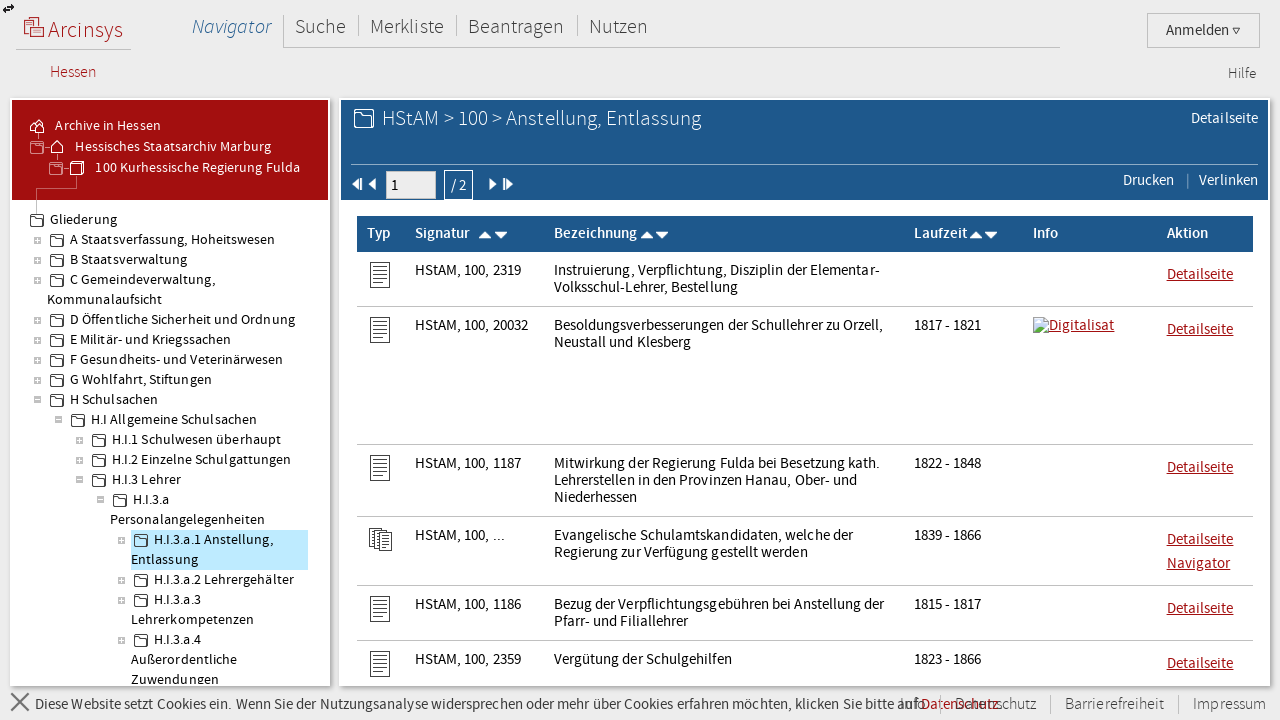

--- FILE ---
content_type: text/html;charset=UTF-8
request_url: https://arcinsys.hessen.de/arcinsys/list.action?nodeid=g94274&page=1
body_size: 10165
content:
<!DOCTYPE HTML>





<html class="no-js" lang="de">

<head>

    <meta http-equiv="Content-Type" content="text/html; charset=utf-8"/>

    




<script type="text/javascript" src="/arcinsys/static/js/base/jquery-3.6.0.min.js">
</script>
<script type="text/javascript" src="/arcinsys/static/js/base/jquery-ui.min.js?s2j=5.0.2">
</script>
<script type="text/javascript" src="/arcinsys/static/i18n/datepicker-de.min.js?s2j=5.0.2">
</script>
<script type="text/javascript" src="/arcinsys/static/js/plugins/jquery.form.min.js?s2j=5.0.2">
</script>
<script type="text/javascript" src="/arcinsys/static/js/plugins/jquery.subscribe.min.js?s2j=5.0.2">
</script>

<script type="text/javascript" src="/arcinsys/static/js/struts2/jquery.struts2.min.js?s2j=5.0.2">
</script>

<script type="text/javascript">
    $(function () {
        jQuery.struts2_jquery.version = "5.0.2";
        jQuery.struts2_jquery.loadAtOnce = true;
        jQuery.scriptPath = "/arcinsys/static/";
        jQuery.struts2_jquery.local = "de";
        jQuery.struts2_jquery.gridLocal = "de";
        jQuery.struts2_jquery.timeLocal = "de";
        jQuery.struts2_jquery.datatablesLocal = "de";
        jQuery.ajaxSettings.traditional = true;

        jQuery.ajaxSetup({
            cache: false
        });

        jQuery.struts2_jquery.require("js/struts2/jquery.ui.struts2.min.js?s2j=5.0.2");

    });
</script>

            <link
                    id="jquery_theme_link"
                    rel="stylesheet"
                    href="/arcinsys/template/themes/bootstrap/jquery-ui.css?s2j=5.0.2"
                    type="text/css"
                    />


    <title>Arcinsys</title>

    
    
        <link rel="stylesheet"
              href="/arcinsys/styles/style.min.css?v=2024.2.1"
              type="text/css"/>
        <link rel="stylesheet"
              href="/arcinsys/styles/print.css?v=2024.2.1"
              type="text/css" media="print"/>
        <script src="/arcinsys/jscript/script.min.js?v=2024.2.1"
                type="text/javascript"></script>
    

    <script type="text/javascript">
        $(function () {
            ArcinsysConfig.init({
                contextPath: '/arcinsys/',
                ajaxAnzAntragNichtGenehmigt: '/arcinsys/system/ajaxAnzAntragNichtGenehmigt.action',
                ajaxAnzBestellungNoDruckdatum: '/arcinsys/system/ajaxAnzBestellungNoDruckdatum.action'
            });
        });
        $.ui.dialog.prototype.options.closeText = '';
        $(function () { 
            initBadges();
        });
    </script>

    <style>
        html.js #noscript {
            display: none;
        }

        .no-displaytable .oldbrowserwarning {
            display: block;
        }

        .displaytable .oldbrowserwarning {
            display: none;
        }
    </style>

    <script type="text/javascript" src="/arcinsys/jscript/modernizr-custom.js"></script>

    
	 



<link href="/arcinsys/images/arcinsys.png" rel="apple-touch-icon"/>
<link href="/arcinsys/images/favicon.ico?v2" rel="shortcut icon" type="image/x-icon"/>
<link rel="apple-touch-icon" sizes="180x180" href="/arcinsys/images/favicons/apple-touch-icon.png">
<link rel="icon" type="image/png" sizes="32x32" href="/arcinsys/images/favicons/favicon-32x32.png">
<link rel="icon" type="image/png" sizes="16x16" href="/arcinsys/images/favicons/favicon-16x16.png">
<link rel="manifest" href="/arcinsys/images/favicons/site.webmanifest">
<link rel="mask-icon" href="/arcinsys/images/favicons/safari-pinned-tab.svg">
<meta name="apple-mobile-web-app-title" content="Arcinsys">
<meta name="application-name" content="Arcinsys">
<meta name="msapplication-TileColor" content="#fcfcfc">
<meta name="theme-color" content="#ffffff">
<meta name="msapplication-config" content="browserconfig.xml"/>


	<link title="Arcinsys" type="application/opensearchdescription+xml" rel="search" href="/arcinsys/opensearch">
    
    

</head>

<body>

    <div id="indicator">
        <div id="navloadergif" style="z-index: 21; width: 200px; height: 20px; margin: auto; position: absolute; top: 0; right: 0; bottom: 0; left: 0; background: none;">
            <img src="/arcinsys/images/ajax-loader.gif" title="loading" alt="loading"/>
        </div>
    </div>

    

    <div id="hiddenDiv">

        





<div id="menu-panel" class="menu-panel header">

    





<h4 class="logo ">

    
        
    

    <a id="start" href="/arcinsys/extendnavigator.action?id=-1"><span class="logo-w1"><img src="/arcinsys/images/logo.png"/>&nbsp;Arcinsys</span>
        <span class="logo-line"></span>
        <span class="logo-w2" style="white-space: nowrap">
            
            
                <span class="logo-w22">Hessen</span>
            
        </span></a>

</h4>


    
    
    
    
        











    


    


    


    
    



<div id="top_right_menu" class="user-menu">
    <div style="float: left;width:40px; padding-right:10px">
    </div>

<div style="float: right;">

    <a href="#" class="user-menu-trigger">
        Anmelden
        <span class="icon-arrow"></span>
    </a>

    <div class="panel">
        <div class="inner">
            <div class="user-actions">
                <p>
                    <a id="registration" href="registration">Registrieren</a>
                </p>
                <p>
                    <a id="passwordForgot" href="passwordForgot">Passwort vergessen</a>
                </p>
                <p>
                    <a id="login" href="login">Anmelden</a>
                </p>
            </div>
        </div>
    </div>
</div>
</div>

<div id="top_left_menu" class="nav-container">
    <ul class="nav-main cf">
        <li>
            <a id="navigator" href="/arcinsys/start.action">Navigator</a>
            <div class="panel nothover">
                <ul class="nav-sub cf">
                    <li class="hidden"><a id="detail" href="/arcinsys/list.action"></a></li>
                    <li class="hidden"><a id="startMenu" href="/arcinsys/list.action"></a></li>
                </ul>
            </div>
        </li>
        <li>
            <a id="suche" href="/arcinsys/einfachesuche.action">Suche</a>
            <div class="panel">
                <ul class="nav-sub cf">
                    <li>
                        <a id="einfachesuche" href="/arcinsys/einfachesuche.action">Einfache Suche</a>
                    </li>
                     <li>
                        <a id="signatursuche" href="/arcinsys/signatursuche.action">Signatur-Suche</a>
                    </li>
                    <li>
                        <a id="expertsuche" href="/arcinsys/expertsuchenStart.action?navigatorid=0">Erweiterte Suche</a>
                    </li>
                    <li class="hidden">
                        <a id="sucheresult" href="/arcinsys/list.action"></a>
                    </li>
                    <li class="hidden">
                        <a id="einfachsuchen" href="/arcinsys/list.action"></a>
                    </li>
                </ul>
            </div>
        </li>
        <li>
            <a id="bestellen" href="/arcinsys/nutzer/merkzettel.action">Merkliste</a>
        </li>
        <li>
            <a id="antrag" href="/arcinsys/nutzer/meineNutzungsAntraege.action">Beantragen</a>
        </li>
        <li>
            <a id="lesesaal" href="/arcinsys/nutzer/meineBestellungen.action">Nutzen</a>
        </li>
    </ul>
</div>
<div class="nav-meta-container">
    <ul class="nav-meta">
        <li><a id="helpwizard" href="/arcinsys/helpwizard.action">Hilfe</a></li>
    </ul>
</div>

<script type="text/javascript">
		$.subscribe('dialogclosetopic', function(event, data) {
               var el = document.getElementById("loginError");
               if (el) {
            	   $(el).remove();
               }
    	});
	</script>


    

</div>


        <a href="javascript:toggleVisibility()" class="ui-corner-all ui-icon ui-icon-transferthick-e-w dialogButtonClass1"></a>

        






    <div id="navigation-panel" class="navigation-panel navigation-panel-open">
    






	


	


        
        


        
        


    


<div class="navigation-panel-header">
	<div id="contextpath" style="display:none">/arcinsys/</div>
	<ul class="breadcrumb-tree">
		<li>
			<a href="/arcinsys/extendnavigator.action?id=-1&amp;bezeichnung="><ins class="jstree-icon-custom"></ins>
				Archive in Hessen</a>
		</li>
		
			<li>
				<a href="/arcinsys/extendnavigator.action?id=-2&amp;bezeichnung=" class="jstree-top-custom"><ins class="jstree-icon-custom-archiv"></ins>
					Hessisches Staatsarchiv Marburg</a>
			</li>
		
		
			<li>
				<a href="/arcinsys/detailAction.action?detailid=b769" title="Detailseite" class="jstree-top-custom"><ins class="jstree-icon-custom-bestand"></ins>
					100 Kurhessische Regierung Fulda</a>
			</li>
		
	</ul>
</div>
<div id="selected_node" style="display:none">g94274</div>
<script type="text/javascript">
jQuery(document).ready(function () {
	jQuery.struts2_jquery.require("js/struts2/jquery.tree.struts2"+jQuery.struts2_jquery.minSuffix+".js");
 });
</script>
<div id="navigation">
	<ul>
	</ul>
</div>
<script type="text/javascript">
jQuery(document).ready(function () {
	var options_navigation = {};
	options_navigation.url = "/arcinsys/navigatorjson.action?suggestedgid=g94274";
	options_navigation.nodeHref = "/arcinsys/ajaxlist.action?page=1";
	options_navigation.nodeHrefParamName = "nodeid";

	options_navigation.jqueryaction = "tree";
	options_navigation.id = "navigation";

	jQuery.struts2_jquery_tree.bind(jQuery('#navigation'),options_navigation);
 });
</script>

<script type="text/javascript">
var runOnceNavLoadComplete = false;
$(document).ready(function() {
	$.jstree.defaults.core.themes.url = false;
	$.jstree.defaults.core.themes.name = "custom";
	$('#navigation').addClass("jstree-custom").removeClass("jstree-default");
    
    var navigatorAjaxUrl = '/arcinsys/ajaxlist.action?page=1&nodeid=';
    $('#navigation').on('select_node.jstree', function(evt, data) { 
    	showIndicateDiv();
    	closePopover();
    	destroyDialogs();
    	 
    	var id = data.node.a_attr["data-aid"]; 
    	$('#data-panel').load(navigatorAjaxUrl + id, function() {
    		hideIndicatorDiv();
            refreshTableToogleOnClick();
    	});
    	
    	
    	if (data.instance.get_parent(data.node) !== '#') {
    		   data.instance.toggle_node(data.node);
    	}
    });    
    
    
    $('#navigation').on('ready.jstree', function(evt, data) {
        var selectedNode = $('#selected_node').text();
        if(selectedNode.length > 0 && !runOnceNavLoadComplete) {
            var node = $('#' + selectedNode + ' > a:first');
            node.addClass('jstree-clicked');
            runOnceNavLoadComplete = true;
        }	
    });


});
</script>

    </div>





        






    <div id="data-panel" class="data-panel data-panel-normal">
        




<input type="hidden" name="pageName" value="startMenu" id="pageName"/>


    
    
    


    
    
    


    
    
    


    
    
    


    
    
    


    
    
    


    
        
        
        
        
        
    




    
    
    



    
        
        
        
        
    



    
    
    
    
    


    


<div class="data-panel-header">
    <div class="content-header-first-row">
        <div class="page-tools">
            <ul class="cf">
                
                
                
                
                
                <li>
                    
                        
                    
                    <a href="/arcinsys/detailAction.action?detailid=g94274" title="Detailseite Gliederungseintrag">Detailseite</a>
                </li>
            </ul>
        </div>
        <div class="content-title">
            <h1>
                
                
                    <span class="icon-26-light-gliederung"></span>
                
                HStAM &gt; 100 &gt; Anstellung, Entlassung<br />
            </h1>
        </div>
    </div>
    <div class="content-header-second-row">
        <div class="content-header-navigation">
            <form id="headerPagingForm" name="headerPagingForm" action="/arcinsys/ajaxlistpagingselect.action" method="get">
            
                
                    
                    
                    
                
                <span id="pId1" data-href="/arcinsys/ajaxlistpaging.action?page=1&amp;nodeid=g94274&amp;sorting=41" class="pagingLinks">
                    
                        <img src="/arcinsys/images/aktion_first_w.png" width="12px" height="12px" />
                    
                    
                    
                    
                </span>

                
            
                
                    
                    
                    
                
                <span id="pId2" data-href="/arcinsys/ajaxlistpaging.action?page=1&amp;nodeid=g94274&amp;sorting=41" class="pagingLinks">
                    
                    
                        <img src="/arcinsys/images/aktion_prev_w.png" width="12px" height="12px" />
                    
                    
                    
                </span>

                
                    <span class="formfieldset">
                        <input type="hidden" name="nodeid" value="g94274" id="headerPagingForm_nodeid"/>
                        <input type="hidden" name="sorting" value="41" id="headerPagingForm_sorting"/>
                        <input type="text" name="page" size="6" maxlength="6" value="1" id="headerPagingForm_page" style="width: 50px;"/>
                        <button id="formSubmitButton2" title="Seite 1 von 2">
                        / 2
                        </button>
                    </span>
                
            
                
                    
                    
                    
                
                <span id="pId3" data-href="/arcinsys/ajaxlistpaging.action?page=2&amp;nodeid=g94274&amp;sorting=41" class="pagingLinks">
                    
                    
                    
                        <img src="/arcinsys/images/aktion_next_w.png" width="12px" height="12px" />
                    
                    
                </span>

                
            
                
                    
                    
                    
                
                <span id="pId4" data-href="/arcinsys/ajaxlistpaging.action?page=2&amp;nodeid=g94274&amp;sorting=41" class="pagingLinks">
                    
                    
                    
                    
                        <img src="/arcinsys/images/aktion_last_w.png" width="12px" height="12px" />
                    
                </span>

                
            
            </form>



        </div>
        <div class="content-tools">
            <ul class="cf">
                <li>
                    <a href="javascript:window.print()"><span class="ui-button-text"> Drucken
                        </span></a>
                </li>
                <li>
                    <a id="anchor_387488989">
                        <span class="ui-button-text"> Verlinken
                     </span>
                 <div style="display:none">
                 <div id="verlinkenDialog"
>

                     <fieldset class="formfieldset">
                         <div class="grid-row">
                             <div class="grid-col c3-3">
                                 <p class="field-text">
                                     <input type="text" value="https://arcinsys.hessen.de/arcinsys/llist?nodeid=g94274&page=1&reload=true&sorting=41" id="verlinkenInput" size="48"
                                         onclick="this.select();" readonly="readonly">
                                 </p>
                                 <button class="formbutton clipboard" data-clipboard-target="#verlinkenInput" title="Kopiert den Link in die Zwischenablage">
                                     <span id="copytext" data-text-default="Link kopieren" data-text-copied="Link kopiert!">Link kopieren</span>&nbsp;
                                     <img src="/arcinsys/images/Submit_20_gruen.png" alt="Link kopiert!" class="clipboard_img" style="display: none; margin-bottom: -5px;"/>
                                 </button>
                             </div>
                         </div>
                     </fieldset>
                 </div>
<script type="text/javascript">
jQuery(document).ready(function () {
	var options_verlinkenDialog = {};
	options_verlinkenDialog.width = 400;
	options_verlinkenDialog.minWidth = 400;
	options_verlinkenDialog.title = "Mit dieser Seite verlinken";
	options_verlinkenDialog.buttons = [{ 'text': 'Schließen', 'click': function() { $('#verlinkenDialog').dialog('close'); resetCopyButton(); }, 'class': 'linkToButtonGrey' }];
	options_verlinkenDialog.autoOpen = false;
	options_verlinkenDialog.modal = true;
	options_verlinkenDialog.jqueryaction = "dialog";
	options_verlinkenDialog.id = "verlinkenDialog";
	options_verlinkenDialog.href = "#";

jQuery.struts2_jquery_ui.bind(jQuery('#verlinkenDialog'),options_verlinkenDialog);

 });
</script>

                 </div>
                </a>
<script type="text/javascript">
jQuery(document).ready(function () {
	var options_anchor_387488989 = {};
	options_anchor_387488989.opendialog = "verlinkenDialog";
	options_anchor_387488989.jqueryaction = "anchor";
	options_anchor_387488989.id = "anchor_387488989";
	options_anchor_387488989.href = "#";

jQuery.struts2_jquery.bind(jQuery('#anchor_387488989'),options_anchor_387488989);

 });
</script>

                </li>
                
                
                
                
                
                
                
                
                
            </ul>
        </div>
    </div>
</div>

<div class="data-panel-table-header" style="display:none;">
    <table class="listTable" id="fixedThead">

    </table>
</div>

<div class="data-panel-content">
    <div></div>

    <table class="listTable" id="tableScrollThead">
        <thead class="listThead">
            <tr>
                
                <th class="head-cell cell-type">Typ</th>
                <th class="head-cell cell-signature cell-signature-more">Signatur&nbsp;&nbsp;
                    <span data-href="/arcinsys/ajaxsortList.action?sorting=11&amp;nodeid=g94274&amp;page=1" class="sortLinks">
                        
                        
                            <img src="/arcinsys/images/aktion_sort-auf_white_16x16.png" />
                        
                    </span>
                    <span data-href="/arcinsys/ajaxsortList.action?sorting=10&amp;nodeid=g94274&amp;page=1" class="sortLinks">
                        
                        
                            <img src="/arcinsys/images/aktion_sort-ab_white_16x16.png" />
                        
                    </span></th>
                <th class="head-cell cell-label cell-label-more">Bezeichnung
                    <span data-href="/arcinsys/ajaxsortList.action?sorting=21&amp;nodeid=g94274&amp;page=1" class="sortLinks">
                        
                        
                            <img src="/arcinsys/images/aktion_sort-auf_white_16x16.png" />
                        
                    </span>
                    <span data-href="/arcinsys/ajaxsortList.action?sorting=20&amp;nodeid=g94274&amp;page=1" class="sortLinks">
                        
                        
                            <img src="/arcinsys/images/aktion_sort-ab_white_16x16.png" />
                        
                    </span>
                </th>
                <th class="head-cell cell-term">Laufzeit
                    <span data-href="/arcinsys/ajaxsortList.action?sorting=31&amp;nodeid=g94274&amp;page=1" class="sortLinks">
                        
                        
                            <img src="/arcinsys/images/aktion_sort-auf_white_16x16.png" />
                        
                    </span>
                    <span data-href="/arcinsys/ajaxsortList.action?sorting=30&amp;nodeid=g94274&amp;page=1" class="sortLinks">
                        
                        
                            <img src="/arcinsys/images/aktion_sort-ab_white_16x16.png" />
                        
                    </span>
                </th>

                <th class="head-cell cell-info">Info</th>
                
                <th class="head-cell cell-actions">Aktion</th>
            </tr>
        </thead>

        




<tbody>






    <tr>
        
         
                
            
        <td class="cell cell-type">
            <img src="/arcinsys/images/icons/26x26/i_dark_verzeichnung.png" alt="Sachakte"	title="Sachakte" />
        </td>
        <td class="cell cell-signature">
            HStAM, 100, 2319
        </td>
        <td class="cell cell-label">
            Instruierung, Verpflichtung, Disziplin der Elementar-Volksschul-Lehrer, Bestellung
        </td>
        <td class="cell cell-term">
            
        </td>
        <td class="cell cell-info">
           
            <img src="/arcinsys/images/spacer.png"  alt="" title="" />
            <img src="/arcinsys/images/spacer.png"    alt="" title="" />
            <img src="/arcinsys/images/spacer.png"      alt="" title="" />
            <img src="/arcinsys/images/spacer.png"    alt="" title="" />
        </td>
        
        <td class="cell cell-actions" style="white-space: nowrap;">
           
            
                
            
            
                
                
            
            <a href="/arcinsys/detailAction.action?detailid=v3783705" target="_blank">
                Detailseite
            </a>
            
            
                 
                
                   
              
                 
                
                
                
                    
                    
                
                  <a id="maktiv_0" href="javascript:void(0)" onclick="setEventId(0)">
		          
	             </a>
<script type="text/javascript">
jQuery(document).ready(function () {
	var options_maktiv_0 = {};
	options_maktiv_0.jqueryaction = "anchor";
	options_maktiv_0.id = "maktiv_0";
	options_maktiv_0.onsuc = "handleJsonResultMerken";
	options_maktiv_0.targets = "linkmerken_0";
	options_maktiv_0.href = "/arcinsys/ajaxMerkenNew.action";
	options_maktiv_0.hrefparameter = "id=v3783705&_csrf=bbf9bcf3-b005-45cd-a2b3-b6a82887be8b";
	options_maktiv_0.datatype = "json";
	options_maktiv_0.requesttype = "POST";

jQuery.struts2_jquery.bind(jQuery('#maktiv_0'),options_maktiv_0);

 });
</script>

            
        </td>
    </tr>
    <tr id="hv3783705" class="row-preview">
        <td colspan="8">
            <div class="row-preview-content">
                verz3783705<br><span class="dhelperClass"><b style="color:#OOOOOO">Signatur: </b>HStAM, 100, 2319</span><br><span class="dhelperClass1"><b style="color:#OOOOOO">Beschreibungsmodell:</b> Sachakte</span><br><span class="dhelperClass"><b style="color:#777777">Titel: </b> Instruierung, Verpflichtung, Disziplin der Elementar-Volksschul-Lehrer,...</span><br><span class="dhelperClass"><b style="color:#777777">Laufzeit: </b> (1812)18221867</span><br><span class="dhelperClass"><b style="color:#777777">Darin auch: </b> Intelligenzblatt, Großherzogtum Frankfurt</span><br>
                
                    
                
                <a href="/arcinsys/detailAction.action?detailid=v3783705" TARGET="_blank"> <br> Detailseite </a>
            </div>
        </td>
    </tr>
      <tr>
         <td colspan="8">  <span id='errorID_0' onclick='cleanMsg("errorID_0")' ></span> </td>
      </tr>
     <tr>
         <td colspan="8">  <span id='merkenerrorID_0' onclick='cleanMsg("merkenerrorID_0")' ></span> </td>
      </tr>

    <tr>
        
         
                
            
        <td class="cell cell-type">
            <img src="/arcinsys/images/icons/26x26/i_dark_verzeichnung.png" alt="Sachakte"	title="Sachakte" />
        </td>
        <td class="cell cell-signature">
            HStAM, 100, 20032
        </td>
        <td class="cell cell-label">
            Besoldungsverbesserungen der Schullehrer zu Orzell, Neustall und Klesberg
        </td>
        <td class="cell cell-term">
            1817 - 1821
        </td>
        <td class="cell cell-info">
           
                                <div class="square-dig-preview"><a href="/arcinsys/detailAction.action?detailid=v2054640" target="_blank">
                                   <img src="https://digitalisate-he.arcinsys.de/hstam/100/20032/thumbs/preview.jpg"  class="square-dig-preview" alt="Digitalisat" title="Digitalisat von HStAM, 100, 20032" />
                                <br>
                                </a></div>
             
            <img src="/arcinsys/images/spacer.png"  alt="" title="" />
            <img src="/arcinsys/images/spacer.png"    alt="" title="" />
            <img src="/arcinsys/images/spacer.png"      alt="" title="" />
            <img src="/arcinsys/images/spacer.png"    alt="" title="" />
        </td>
        
        <td class="cell cell-actions" style="white-space: nowrap;">
           
            
                
            
            
                
                
            
            <a href="/arcinsys/detailAction.action?detailid=v2054640" target="_blank">
                Detailseite
            </a>
            
            
                 
                
                   
              
                 
                
                
                
                    
                    
                
                  <a id="maktiv_1" href="javascript:void(0)" onclick="setEventId(1)">
		          
	             </a>
<script type="text/javascript">
jQuery(document).ready(function () {
	var options_maktiv_1 = {};
	options_maktiv_1.jqueryaction = "anchor";
	options_maktiv_1.id = "maktiv_1";
	options_maktiv_1.onsuc = "handleJsonResultMerken";
	options_maktiv_1.targets = "linkmerken_1";
	options_maktiv_1.href = "/arcinsys/ajaxMerkenNew.action";
	options_maktiv_1.hrefparameter = "id=v2054640&_csrf=bbf9bcf3-b005-45cd-a2b3-b6a82887be8b";
	options_maktiv_1.datatype = "json";
	options_maktiv_1.requesttype = "POST";

jQuery.struts2_jquery.bind(jQuery('#maktiv_1'),options_maktiv_1);

 });
</script>

            
        </td>
    </tr>
    <tr id="hv2054640" class="row-preview">
        <td colspan="8">
            <div class="row-preview-content">
                verz2054640<br><span class="dhelperClass"><b style="color:#OOOOOO">Signatur: </b>HStAM, 100, 20032</span><br><span class="dhelperClass1"><b style="color:#OOOOOO">Beschreibungsmodell:</b> Sachakte</span><br><span class="dhelperClass"><b style="color:#777777">Titel: </b> Besoldungsverbesserungen der Schullehrer zu Orzell, Neustall und Klesberg</span><br><span class="dhelperClass"><b style="color:#777777">Laufzeit: </b> (1816)1817-1821</span><br>
                
                    
                
                <a href="/arcinsys/detailAction.action?detailid=v2054640" TARGET="_blank"> <br> Detailseite </a>
            </div>
        </td>
    </tr>
      <tr>
         <td colspan="8">  <span id='errorID_1' onclick='cleanMsg("errorID_1")' ></span> </td>
      </tr>
     <tr>
         <td colspan="8">  <span id='merkenerrorID_1' onclick='cleanMsg("merkenerrorID_1")' ></span> </td>
      </tr>

    <tr>
        
         
                
            
        <td class="cell cell-type">
            <img src="/arcinsys/images/icons/26x26/i_dark_verzeichnung.png" alt="Sachakte"	title="Sachakte" />
        </td>
        <td class="cell cell-signature">
            HStAM, 100, 1187
        </td>
        <td class="cell cell-label">
            Mitwirkung der Regierung Fulda bei Besetzung kath. Lehrerstellen in den Provinzen Hanau, Ober- und Niederhessen
        </td>
        <td class="cell cell-term">
            1822 - 1848
        </td>
        <td class="cell cell-info">
           
            <img src="/arcinsys/images/spacer.png"  alt="" title="" />
            <img src="/arcinsys/images/spacer.png"    alt="" title="" />
            <img src="/arcinsys/images/spacer.png"      alt="" title="" />
            <img src="/arcinsys/images/spacer.png"    alt="" title="" />
        </td>
        
        <td class="cell cell-actions" style="white-space: nowrap;">
           
            
                
            
            
                
                
            
            <a href="/arcinsys/detailAction.action?detailid=v4935780" target="_blank">
                Detailseite
            </a>
            
            
                 
                
                   
              
                 
                
                
                
                    
                    
                
                  <a id="maktiv_2" href="javascript:void(0)" onclick="setEventId(2)">
		          
	             </a>
<script type="text/javascript">
jQuery(document).ready(function () {
	var options_maktiv_2 = {};
	options_maktiv_2.jqueryaction = "anchor";
	options_maktiv_2.id = "maktiv_2";
	options_maktiv_2.onsuc = "handleJsonResultMerken";
	options_maktiv_2.targets = "linkmerken_2";
	options_maktiv_2.href = "/arcinsys/ajaxMerkenNew.action";
	options_maktiv_2.hrefparameter = "id=v4935780&_csrf=bbf9bcf3-b005-45cd-a2b3-b6a82887be8b";
	options_maktiv_2.datatype = "json";
	options_maktiv_2.requesttype = "POST";

jQuery.struts2_jquery.bind(jQuery('#maktiv_2'),options_maktiv_2);

 });
</script>

            
        </td>
    </tr>
    <tr id="hv4935780" class="row-preview">
        <td colspan="8">
            <div class="row-preview-content">
                verz4935780<br><span class="dhelperClass"><b style="color:#OOOOOO">Signatur: </b>HStAM, 100, 1187</span><br><span class="dhelperClass1"><b style="color:#OOOOOO">Beschreibungsmodell:</b> Sachakte</span><br><span class="dhelperClass"><b style="color:#777777">Titel: </b> Mitwirkung der Regierung Fulda bei Besetzung kath. Lehrerstellen in den...</span><br><span class="dhelperClass"><b style="color:#777777">Laufzeit: </b> 1822-1848</span><br>
                
                    
                
                <a href="/arcinsys/detailAction.action?detailid=v4935780" TARGET="_blank"> <br> Detailseite </a>
            </div>
        </td>
    </tr>
      <tr>
         <td colspan="8">  <span id='errorID_2' onclick='cleanMsg("errorID_2")' ></span> </td>
      </tr>
     <tr>
         <td colspan="8">  <span id='merkenerrorID_2' onclick='cleanMsg("merkenerrorID_2")' ></span> </td>
      </tr>

    <tr>
        
         
                
            
        <td class="cell cell-type">
            <img src="/arcinsys/images/icons/26x26/i_dark_serie.png" alt="St&uuml;ck-Serie"	title="St&uuml;ck-Serie" />
        </td>
        <td class="cell cell-signature">
            HStAM, 100, ...
        </td>
        <td class="cell cell-label">
            Evangelische Schulamtskandidaten, welche der Regierung zur Verf&uuml;gung gestellt werden
        </td>
        <td class="cell cell-term">
            1839 - 1866
        </td>
        <td class="cell cell-info">
           
            <img src="/arcinsys/images/spacer.png"  alt="" title="" />
            <img src="/arcinsys/images/spacer.png"    alt="" title="" />
            <img src="/arcinsys/images/spacer.png"      alt="" title="" />
            <img src="/arcinsys/images/spacer.png"    alt="" title="" />
        </td>
        
        <td class="cell cell-actions" style="white-space: nowrap;">
           
            
                
            
            
                
                
            
            <a href="/arcinsys/detailAction.action?detailid=s105864" target="_blank">
                Detailseite
            </a>
            
                
                    <a id="serie_navigator_s105864" href="javascript:void(0)" title="/arcinsys/ajaxlist.action?page=1&amp;nodeid=s105864" onclick="$('#verlinkenDialog').dialog('destroy').remove();">
                        Navigator
                    </a>
<script type="text/javascript">
jQuery(document).ready(function () {
	var options_serie_navigator_s105864 = {};
	options_serie_navigator_s105864.jqueryaction = "anchor";
	options_serie_navigator_s105864.id = "serie_navigator_s105864";
	options_serie_navigator_s105864.oncom = "serie-navigator-topic";
	options_serie_navigator_s105864.targets = "data-panel";
	options_serie_navigator_s105864.href = "/arcinsys/ajaxlist.action";
	options_serie_navigator_s105864.hrefparameter = "page=1&nodeid=s105864";
	options_serie_navigator_s105864.requesttype = "GET";

jQuery.struts2_jquery.bind(jQuery('#serie_navigator_s105864'),options_serie_navigator_s105864);

 });
</script>

                
                
            
            
        </td>
    </tr>
    <tr id="hs105864" class="row-preview">
        <td colspan="8">
            <div class="row-preview-content">
                serie105864<br><span class="dhelperClass"><b style="color:#OOOOOO">Signatur: </b>HStAM, 100, ...</span><br><span class="dhelperClass1"><b style="color:#OOOOOO">Beschreibungsmodell:</b> Stück-Serie</span><br><span class="dhelperClass"><b style="color:#777777">Titel: </b> Evangelische Schulamtskandidaten, welche der Regierung zur Verfügung...</span><br><span class="dhelperClass"><b style="color:#777777">Laufzeit: </b> 1839-1866</span><br>
                
                    
                
                <a href="/arcinsys/detailAction.action?detailid=s105864" TARGET="_blank"> <br> Detailseite </a>
            </div>
        </td>
    </tr>
      <tr>
         <td colspan="8">  <span id='errorID_3' onclick='cleanMsg("errorID_3")' ></span> </td>
      </tr>
     <tr>
         <td colspan="8">  <span id='merkenerrorID_3' onclick='cleanMsg("merkenerrorID_3")' ></span> </td>
      </tr>

    <tr>
        
         
                
            
        <td class="cell cell-type">
            <img src="/arcinsys/images/icons/26x26/i_dark_verzeichnung.png" alt="Sachakte"	title="Sachakte" />
        </td>
        <td class="cell cell-signature">
            HStAM, 100, 1186
        </td>
        <td class="cell cell-label">
            Bezug der Verpflichtungsgeb&uuml;hren bei Anstellung der Pfarr- und Filiallehrer
        </td>
        <td class="cell cell-term">
            1815 - 1817
        </td>
        <td class="cell cell-info">
           
            <img src="/arcinsys/images/spacer.png"  alt="" title="" />
            <img src="/arcinsys/images/spacer.png"    alt="" title="" />
            <img src="/arcinsys/images/spacer.png"      alt="" title="" />
            <img src="/arcinsys/images/spacer.png"    alt="" title="" />
        </td>
        
        <td class="cell cell-actions" style="white-space: nowrap;">
           
            
                
            
            
                
                
            
            <a href="/arcinsys/detailAction.action?detailid=v1842938" target="_blank">
                Detailseite
            </a>
            
            
                 
                
                   
              
                 
                
                
                
                    
                    
                
                  <a id="maktiv_4" href="javascript:void(0)" onclick="setEventId(4)">
		          
	             </a>
<script type="text/javascript">
jQuery(document).ready(function () {
	var options_maktiv_4 = {};
	options_maktiv_4.jqueryaction = "anchor";
	options_maktiv_4.id = "maktiv_4";
	options_maktiv_4.onsuc = "handleJsonResultMerken";
	options_maktiv_4.targets = "linkmerken_4";
	options_maktiv_4.href = "/arcinsys/ajaxMerkenNew.action";
	options_maktiv_4.hrefparameter = "id=v1842938&_csrf=bbf9bcf3-b005-45cd-a2b3-b6a82887be8b";
	options_maktiv_4.datatype = "json";
	options_maktiv_4.requesttype = "POST";

jQuery.struts2_jquery.bind(jQuery('#maktiv_4'),options_maktiv_4);

 });
</script>

            
        </td>
    </tr>
    <tr id="hv1842938" class="row-preview">
        <td colspan="8">
            <div class="row-preview-content">
                verz1842938<br><span class="dhelperClass"><b style="color:#OOOOOO">Signatur: </b>HStAM, 100, 1186</span><br><span class="dhelperClass1"><b style="color:#OOOOOO">Beschreibungsmodell:</b> Sachakte</span><br><span class="dhelperClass"><b style="color:#777777">Titel: </b> Bezug der Verpflichtungsgebühren bei Anstellung der Pfarr- und Filiallehrer</span><br><span class="dhelperClass"><b style="color:#777777">Laufzeit: </b> 1815-1817</span><br>
                
                    
                
                <a href="/arcinsys/detailAction.action?detailid=v1842938" TARGET="_blank"> <br> Detailseite </a>
            </div>
        </td>
    </tr>
      <tr>
         <td colspan="8">  <span id='errorID_4' onclick='cleanMsg("errorID_4")' ></span> </td>
      </tr>
     <tr>
         <td colspan="8">  <span id='merkenerrorID_4' onclick='cleanMsg("merkenerrorID_4")' ></span> </td>
      </tr>

    <tr>
        
         
                
            
        <td class="cell cell-type">
            <img src="/arcinsys/images/icons/26x26/i_dark_verzeichnung.png" alt="Sachakte"	title="Sachakte" />
        </td>
        <td class="cell cell-signature">
            HStAM, 100, 2359
        </td>
        <td class="cell cell-label">
            Verg&uuml;tung der Schulgehilfen
        </td>
        <td class="cell cell-term">
            1823 - 1866
        </td>
        <td class="cell cell-info">
           
            <img src="/arcinsys/images/spacer.png"  alt="" title="" />
            <img src="/arcinsys/images/spacer.png"    alt="" title="" />
            <img src="/arcinsys/images/spacer.png"      alt="" title="" />
            <img src="/arcinsys/images/spacer.png"    alt="" title="" />
        </td>
        
        <td class="cell cell-actions" style="white-space: nowrap;">
           
            
                
            
            
                
                
            
            <a href="/arcinsys/detailAction.action?detailid=v4205709" target="_blank">
                Detailseite
            </a>
            
            
                 
                
                   
              
                 
                
                
                
                    
                    
                
                  <a id="maktiv_5" href="javascript:void(0)" onclick="setEventId(5)">
		          
	             </a>
<script type="text/javascript">
jQuery(document).ready(function () {
	var options_maktiv_5 = {};
	options_maktiv_5.jqueryaction = "anchor";
	options_maktiv_5.id = "maktiv_5";
	options_maktiv_5.onsuc = "handleJsonResultMerken";
	options_maktiv_5.targets = "linkmerken_5";
	options_maktiv_5.href = "/arcinsys/ajaxMerkenNew.action";
	options_maktiv_5.hrefparameter = "id=v4205709&_csrf=bbf9bcf3-b005-45cd-a2b3-b6a82887be8b";
	options_maktiv_5.datatype = "json";
	options_maktiv_5.requesttype = "POST";

jQuery.struts2_jquery.bind(jQuery('#maktiv_5'),options_maktiv_5);

 });
</script>

            
        </td>
    </tr>
    <tr id="hv4205709" class="row-preview">
        <td colspan="8">
            <div class="row-preview-content">
                verz4205709<br><span class="dhelperClass"><b style="color:#OOOOOO">Signatur: </b>HStAM, 100, 2359</span><br><span class="dhelperClass1"><b style="color:#OOOOOO">Beschreibungsmodell:</b> Sachakte</span><br><span class="dhelperClass"><b style="color:#777777">Titel: </b> Vergütung der Schulgehilfen</span><br><span class="dhelperClass"><b style="color:#777777">Laufzeit: </b> 1823-1836,1852-1866</span><br>
                
                    
                
                <a href="/arcinsys/detailAction.action?detailid=v4205709" TARGET="_blank"> <br> Detailseite </a>
            </div>
        </td>
    </tr>
      <tr>
         <td colspan="8">  <span id='errorID_5' onclick='cleanMsg("errorID_5")' ></span> </td>
      </tr>
     <tr>
         <td colspan="8">  <span id='merkenerrorID_5' onclick='cleanMsg("merkenerrorID_5")' ></span> </td>
      </tr>

    <tr>
        
         
                
            
        <td class="cell cell-type">
            <img src="/arcinsys/images/icons/26x26/i_dark_verzeichnung.png" alt="Sachakte"	title="Sachakte" />
        </td>
        <td class="cell cell-signature">
            HStAM, 100, 1192
        </td>
        <td class="cell cell-label">
            Aufsicht &uuml;ber Amtsf&uuml;hrung der Schulgehilfen, Sicherstellung der den Schulgehilfen hinsichtlich der Zahlung der 40 Gulden aus der Landschulkasse zu...
        </td>
        <td class="cell cell-term">
            1836 - 1837
        </td>
        <td class="cell cell-info">
           
            <img src="/arcinsys/images/spacer.png"  alt="" title="" />
            <img src="/arcinsys/images/spacer.png"    alt="" title="" />
            <img src="/arcinsys/images/spacer.png"      alt="" title="" />
            <img src="/arcinsys/images/spacer.png"    alt="" title="" />
        </td>
        
        <td class="cell cell-actions" style="white-space: nowrap;">
           
            
                
            
            
                
                
            
            <a href="/arcinsys/detailAction.action?detailid=v1413711" target="_blank">
                Detailseite
            </a>
            
            
                 
                
                   
              
                 
                
                
                
                    
                    
                
                  <a id="maktiv_6" href="javascript:void(0)" onclick="setEventId(6)">
		          
	             </a>
<script type="text/javascript">
jQuery(document).ready(function () {
	var options_maktiv_6 = {};
	options_maktiv_6.jqueryaction = "anchor";
	options_maktiv_6.id = "maktiv_6";
	options_maktiv_6.onsuc = "handleJsonResultMerken";
	options_maktiv_6.targets = "linkmerken_6";
	options_maktiv_6.href = "/arcinsys/ajaxMerkenNew.action";
	options_maktiv_6.hrefparameter = "id=v1413711&_csrf=bbf9bcf3-b005-45cd-a2b3-b6a82887be8b";
	options_maktiv_6.datatype = "json";
	options_maktiv_6.requesttype = "POST";

jQuery.struts2_jquery.bind(jQuery('#maktiv_6'),options_maktiv_6);

 });
</script>

            
        </td>
    </tr>
    <tr id="hv1413711" class="row-preview">
        <td colspan="8">
            <div class="row-preview-content">
                verz1413711<br><span class="dhelperClass"><b style="color:#OOOOOO">Signatur: </b>HStAM, 100, 1192</span><br><span class="dhelperClass1"><b style="color:#OOOOOO">Beschreibungsmodell:</b> Sachakte</span><br><span class="dhelperClass"><b style="color:#777777">Titel: </b> Aufsicht über Amtsführung der Schulgehilfen, Sicherstellung der den...</span><br><span class="dhelperClass"><b style="color:#777777">Laufzeit: </b> 1836-1837</span><br>
                
                    
                
                <a href="/arcinsys/detailAction.action?detailid=v1413711" TARGET="_blank"> <br> Detailseite </a>
            </div>
        </td>
    </tr>
      <tr>
         <td colspan="8">  <span id='errorID_6' onclick='cleanMsg("errorID_6")' ></span> </td>
      </tr>
     <tr>
         <td colspan="8">  <span id='merkenerrorID_6' onclick='cleanMsg("merkenerrorID_6")' ></span> </td>
      </tr>

    <tr>
        
         
                
            
        <td class="cell cell-type">
            <img src="/arcinsys/images/icons/26x26/i_dark_verzeichnung.png" alt="Sachakte"	title="Sachakte" />
        </td>
        <td class="cell cell-signature">
            HStAM, 100, 2278
        </td>
        <td class="cell cell-label">
            Kandidaten der Schul&auml;mter
        </td>
        <td class="cell cell-term">
            1850 - 1851
        </td>
        <td class="cell cell-info">
           
            <img src="/arcinsys/images/spacer.png"  alt="" title="" />
            <img src="/arcinsys/images/spacer.png"    alt="" title="" />
            <img src="/arcinsys/images/spacer.png"      alt="" title="" />
            <img src="/arcinsys/images/spacer.png"    alt="" title="" />
        </td>
        
        <td class="cell cell-actions" style="white-space: nowrap;">
           
            
                
            
            
                
                
            
            <a href="/arcinsys/detailAction.action?detailid=v2054641" target="_blank">
                Detailseite
            </a>
            
            
                 
                
                   
              
                 
                
                
                
                    
                    
                
                  <a id="maktiv_7" href="javascript:void(0)" onclick="setEventId(7)">
		          
	             </a>
<script type="text/javascript">
jQuery(document).ready(function () {
	var options_maktiv_7 = {};
	options_maktiv_7.jqueryaction = "anchor";
	options_maktiv_7.id = "maktiv_7";
	options_maktiv_7.onsuc = "handleJsonResultMerken";
	options_maktiv_7.targets = "linkmerken_7";
	options_maktiv_7.href = "/arcinsys/ajaxMerkenNew.action";
	options_maktiv_7.hrefparameter = "id=v2054641&_csrf=bbf9bcf3-b005-45cd-a2b3-b6a82887be8b";
	options_maktiv_7.datatype = "json";
	options_maktiv_7.requesttype = "POST";

jQuery.struts2_jquery.bind(jQuery('#maktiv_7'),options_maktiv_7);

 });
</script>

            
        </td>
    </tr>
    <tr id="hv2054641" class="row-preview">
        <td colspan="8">
            <div class="row-preview-content">
                verz2054641<br><span class="dhelperClass"><b style="color:#OOOOOO">Signatur: </b>HStAM, 100, 2278</span><br><span class="dhelperClass1"><b style="color:#OOOOOO">Beschreibungsmodell:</b> Sachakte</span><br><span class="dhelperClass"><b style="color:#777777">Titel: </b> Kandidaten der Schulämter</span><br><span class="dhelperClass"><b style="color:#777777">Laufzeit: </b> 1850-1851</span><br>
                
                    
                
                <a href="/arcinsys/detailAction.action?detailid=v2054641" TARGET="_blank"> <br> Detailseite </a>
            </div>
        </td>
    </tr>
      <tr>
         <td colspan="8">  <span id='errorID_7' onclick='cleanMsg("errorID_7")' ></span> </td>
      </tr>
     <tr>
         <td colspan="8">  <span id='merkenerrorID_7' onclick='cleanMsg("merkenerrorID_7")' ></span> </td>
      </tr>

    <tr>
        
         
                
            
        <td class="cell cell-type">
            <img src="/arcinsys/images/icons/26x26/i_dark_verzeichnung.png" alt="Sachakte"	title="Sachakte" />
        </td>
        <td class="cell cell-signature">
            HStAM, 100, 2350
        </td>
        <td class="cell cell-label">
            Verzeichnis der katholischen Schulamtskandidaten
        </td>
        <td class="cell cell-term">
            1864 - 1867
        </td>
        <td class="cell cell-info">
           
            <img src="/arcinsys/images/spacer.png"  alt="" title="" />
            <img src="/arcinsys/images/spacer.png"    alt="" title="" />
            <img src="/arcinsys/images/spacer.png"      alt="" title="" />
            <img src="/arcinsys/images/spacer.png"    alt="" title="" />
        </td>
        
        <td class="cell cell-actions" style="white-space: nowrap;">
           
            
                
            
            
                
                
            
            <a href="/arcinsys/detailAction.action?detailid=v2729665" target="_blank">
                Detailseite
            </a>
            
            
                 
                
                   
              
                 
                
                
                
                    
                    
                
                  <a id="maktiv_8" href="javascript:void(0)" onclick="setEventId(8)">
		          
	             </a>
<script type="text/javascript">
jQuery(document).ready(function () {
	var options_maktiv_8 = {};
	options_maktiv_8.jqueryaction = "anchor";
	options_maktiv_8.id = "maktiv_8";
	options_maktiv_8.onsuc = "handleJsonResultMerken";
	options_maktiv_8.targets = "linkmerken_8";
	options_maktiv_8.href = "/arcinsys/ajaxMerkenNew.action";
	options_maktiv_8.hrefparameter = "id=v2729665&_csrf=bbf9bcf3-b005-45cd-a2b3-b6a82887be8b";
	options_maktiv_8.datatype = "json";
	options_maktiv_8.requesttype = "POST";

jQuery.struts2_jquery.bind(jQuery('#maktiv_8'),options_maktiv_8);

 });
</script>

            
        </td>
    </tr>
    <tr id="hv2729665" class="row-preview">
        <td colspan="8">
            <div class="row-preview-content">
                verz2729665<br><span class="dhelperClass"><b style="color:#OOOOOO">Signatur: </b>HStAM, 100, 2350</span><br><span class="dhelperClass1"><b style="color:#OOOOOO">Beschreibungsmodell:</b> Sachakte</span><br><span class="dhelperClass"><b style="color:#777777">Titel: </b> Verzeichnis der katholischen Schulamtskandidaten</span><br><span class="dhelperClass"><b style="color:#777777">Laufzeit: </b> 1864-1867</span><br>
                
                    
                
                <a href="/arcinsys/detailAction.action?detailid=v2729665" TARGET="_blank"> <br> Detailseite </a>
            </div>
        </td>
    </tr>
      <tr>
         <td colspan="8">  <span id='errorID_8' onclick='cleanMsg("errorID_8")' ></span> </td>
      </tr>
     <tr>
         <td colspan="8">  <span id='merkenerrorID_8' onclick='cleanMsg("merkenerrorID_8")' ></span> </td>
      </tr>

    <tr>
        
         
                
            
        <td class="cell cell-type">
            <img src="/arcinsys/images/icons/26x26/i_dark_verzeichnung.png" alt="Sachakte"	title="Sachakte" />
        </td>
        <td class="cell cell-signature">
            HStAM, 100, 1145
        </td>
        <td class="cell cell-label">
            Abgabe von Schulkandidaten an katholische Schulen au&szlig;erhalb der Provinz Fulda
        </td>
        <td class="cell cell-term">
            1838 - 1846
        </td>
        <td class="cell cell-info">
           
            <img src="/arcinsys/images/spacer.png"  alt="" title="" />
            <img src="/arcinsys/images/spacer.png"    alt="" title="" />
            <img src="/arcinsys/images/spacer.png"      alt="" title="" />
            <img src="/arcinsys/images/spacer.png"    alt="" title="" />
        </td>
        
        <td class="cell cell-actions" style="white-space: nowrap;">
           
            
                
            
            
                
                
            
            <a href="/arcinsys/detailAction.action?detailid=v5284569" target="_blank">
                Detailseite
            </a>
            
            
                 
                
                   
              
                 
                
                
                
                    
                    
                
                  <a id="maktiv_9" href="javascript:void(0)" onclick="setEventId(9)">
		          
	             </a>
<script type="text/javascript">
jQuery(document).ready(function () {
	var options_maktiv_9 = {};
	options_maktiv_9.jqueryaction = "anchor";
	options_maktiv_9.id = "maktiv_9";
	options_maktiv_9.onsuc = "handleJsonResultMerken";
	options_maktiv_9.targets = "linkmerken_9";
	options_maktiv_9.href = "/arcinsys/ajaxMerkenNew.action";
	options_maktiv_9.hrefparameter = "id=v5284569&_csrf=bbf9bcf3-b005-45cd-a2b3-b6a82887be8b";
	options_maktiv_9.datatype = "json";
	options_maktiv_9.requesttype = "POST";

jQuery.struts2_jquery.bind(jQuery('#maktiv_9'),options_maktiv_9);

 });
</script>

            
        </td>
    </tr>
    <tr id="hv5284569" class="row-preview">
        <td colspan="8">
            <div class="row-preview-content">
                verz5284569<br><span class="dhelperClass"><b style="color:#OOOOOO">Signatur: </b>HStAM, 100, 1145</span><br><span class="dhelperClass1"><b style="color:#OOOOOO">Beschreibungsmodell:</b> Sachakte</span><br><span class="dhelperClass"><b style="color:#777777">Titel: </b> Abgabe von Schulkandidaten an katholische Schulen außerhalb der Provinz...</span><br><span class="dhelperClass"><b style="color:#777777">Laufzeit: </b> 1838-1846</span><br>
                
                    
                
                <a href="/arcinsys/detailAction.action?detailid=v5284569" TARGET="_blank"> <br> Detailseite </a>
            </div>
        </td>
    </tr>
      <tr>
         <td colspan="8">  <span id='errorID_9' onclick='cleanMsg("errorID_9")' ></span> </td>
      </tr>
     <tr>
         <td colspan="8">  <span id='merkenerrorID_9' onclick='cleanMsg("merkenerrorID_9")' ></span> </td>
      </tr>

    <tr>
        
         
                
            
        <td class="cell cell-type">
            <img src="/arcinsys/images/icons/26x26/i_dark_verzeichnung.png" alt="Sachakte"	title="Sachakte" />
        </td>
        <td class="cell cell-signature">
            HStAM, 100, 2287
        </td>
        <td class="cell cell-label">
            Abgabe disponibler Schulkandidaten zur Versehung kath. Schulstellen in anderen Verwaltungsbezirken
        </td>
        <td class="cell cell-term">
            1849 - 1853
        </td>
        <td class="cell cell-info">
           
            <img src="/arcinsys/images/spacer.png"  alt="" title="" />
            <img src="/arcinsys/images/spacer.png"    alt="" title="" />
            <img src="/arcinsys/images/spacer.png"      alt="" title="" />
            <img src="/arcinsys/images/spacer.png"    alt="" title="" />
        </td>
        
        <td class="cell cell-actions" style="white-space: nowrap;">
           
            
                
            
            
                
                
            
            <a href="/arcinsys/detailAction.action?detailid=v2291668" target="_blank">
                Detailseite
            </a>
            
            
                 
                
                   
              
                 
                
                
                
                    
                    
                
                  <a id="maktiv_10" href="javascript:void(0)" onclick="setEventId(10)">
		          
	             </a>
<script type="text/javascript">
jQuery(document).ready(function () {
	var options_maktiv_10 = {};
	options_maktiv_10.jqueryaction = "anchor";
	options_maktiv_10.id = "maktiv_10";
	options_maktiv_10.onsuc = "handleJsonResultMerken";
	options_maktiv_10.targets = "linkmerken_10";
	options_maktiv_10.href = "/arcinsys/ajaxMerkenNew.action";
	options_maktiv_10.hrefparameter = "id=v2291668&_csrf=bbf9bcf3-b005-45cd-a2b3-b6a82887be8b";
	options_maktiv_10.datatype = "json";
	options_maktiv_10.requesttype = "POST";

jQuery.struts2_jquery.bind(jQuery('#maktiv_10'),options_maktiv_10);

 });
</script>

            
        </td>
    </tr>
    <tr id="hv2291668" class="row-preview">
        <td colspan="8">
            <div class="row-preview-content">
                verz2291668<br><span class="dhelperClass"><b style="color:#OOOOOO">Signatur: </b>HStAM, 100, 2287</span><br><span class="dhelperClass1"><b style="color:#OOOOOO">Beschreibungsmodell:</b> Sachakte</span><br><span class="dhelperClass"><b style="color:#777777">Titel: </b> Abgabe disponibler Schulkandidaten zur Versehung kath. Schulstellen in...</span><br><span class="dhelperClass"><b style="color:#777777">Laufzeit: </b> 1849-1853</span><br>
                
                    
                
                <a href="/arcinsys/detailAction.action?detailid=v2291668" TARGET="_blank"> <br> Detailseite </a>
            </div>
        </td>
    </tr>
      <tr>
         <td colspan="8">  <span id='errorID_10' onclick='cleanMsg("errorID_10")' ></span> </td>
      </tr>
     <tr>
         <td colspan="8">  <span id='merkenerrorID_10' onclick='cleanMsg("merkenerrorID_10")' ></span> </td>
      </tr>

    <tr>
        
         
                
            
        <td class="cell cell-type">
            <img src="/arcinsys/images/icons/26x26/i_dark_verzeichnung.png" alt="Sachakte"	title="Sachakte" />
        </td>
        <td class="cell cell-signature">
            HStAM, 100, 1185
        </td>
        <td class="cell cell-label">
            Kann eine verheiratete Frauenperson nach kath. Gebr&auml;uchen Schullehrerin sein
        </td>
        <td class="cell cell-term">
            1821 - 1821
        </td>
        <td class="cell cell-info">
           
            <img src="/arcinsys/images/spacer.png"  alt="" title="" />
            <img src="/arcinsys/images/spacer.png"    alt="" title="" />
            <img src="/arcinsys/images/spacer.png"      alt="" title="" />
            <img src="/arcinsys/images/spacer.png"    alt="" title="" />
        </td>
        
        <td class="cell cell-actions" style="white-space: nowrap;">
           
            
                
            
            
                
                
            
            <a href="/arcinsys/detailAction.action?detailid=v994593" target="_blank">
                Detailseite
            </a>
            
            
                 
                
                   
              
                 
                
                
                
                    
                    
                
                  <a id="maktiv_11" href="javascript:void(0)" onclick="setEventId(11)">
		          
	             </a>
<script type="text/javascript">
jQuery(document).ready(function () {
	var options_maktiv_11 = {};
	options_maktiv_11.jqueryaction = "anchor";
	options_maktiv_11.id = "maktiv_11";
	options_maktiv_11.onsuc = "handleJsonResultMerken";
	options_maktiv_11.targets = "linkmerken_11";
	options_maktiv_11.href = "/arcinsys/ajaxMerkenNew.action";
	options_maktiv_11.hrefparameter = "id=v994593&_csrf=bbf9bcf3-b005-45cd-a2b3-b6a82887be8b";
	options_maktiv_11.datatype = "json";
	options_maktiv_11.requesttype = "POST";

jQuery.struts2_jquery.bind(jQuery('#maktiv_11'),options_maktiv_11);

 });
</script>

            
        </td>
    </tr>
    <tr id="hv994593" class="row-preview">
        <td colspan="8">
            <div class="row-preview-content">
                verz994593<br><span class="dhelperClass"><b style="color:#OOOOOO">Signatur: </b>HStAM, 100, 1185</span><br><span class="dhelperClass1"><b style="color:#OOOOOO">Beschreibungsmodell:</b> Sachakte</span><br><span class="dhelperClass"><b style="color:#777777">Titel: </b> Kann eine verheiratete Frauenperson nach kath. Gebräuchen Schullehrerin...</span><br><span class="dhelperClass"><b style="color:#777777">Laufzeit: </b> 1821</span><br>
                
                    
                
                <a href="/arcinsys/detailAction.action?detailid=v994593" TARGET="_blank"> <br> Detailseite </a>
            </div>
        </td>
    </tr>
      <tr>
         <td colspan="8">  <span id='errorID_11' onclick='cleanMsg("errorID_11")' ></span> </td>
      </tr>
     <tr>
         <td colspan="8">  <span id='merkenerrorID_11' onclick='cleanMsg("merkenerrorID_11")' ></span> </td>
      </tr>

    <tr>
        
         
                
            
        <td class="cell cell-type">
            <img src="/arcinsys/images/icons/26x26/i_dark_verzeichnung.png" alt="Sachakte"	title="Sachakte" />
        </td>
        <td class="cell cell-signature">
            HStAM, 100, 16356
        </td>
        <td class="cell cell-label">
            Gegen die Volksschullehrer in Beziehung auf die aufr&uuml;hrerische Zeitbewegung zu handhabende Disziplin
        </td>
        <td class="cell cell-term">
            1851 - 1851
        </td>
        <td class="cell cell-info">
           
            <img src="/arcinsys/images/spacer.png"  alt="" title="" />
            <img src="/arcinsys/images/spacer.png"    alt="" title="" />
            <img src="/arcinsys/images/spacer.png"      alt="" title="" />
            <img src="/arcinsys/images/spacer.png"    alt="" title="" />
        </td>
        
        <td class="cell cell-actions" style="white-space: nowrap;">
           
            
                
            
            
                
                
            
            <a href="/arcinsys/detailAction.action?detailid=v4563381" target="_blank">
                Detailseite
            </a>
            
            
                 
                
                   
              
                 
                
                
                
                    
                    
                
                  <a id="maktiv_12" href="javascript:void(0)" onclick="setEventId(12)">
		          
	             </a>
<script type="text/javascript">
jQuery(document).ready(function () {
	var options_maktiv_12 = {};
	options_maktiv_12.jqueryaction = "anchor";
	options_maktiv_12.id = "maktiv_12";
	options_maktiv_12.onsuc = "handleJsonResultMerken";
	options_maktiv_12.targets = "linkmerken_12";
	options_maktiv_12.href = "/arcinsys/ajaxMerkenNew.action";
	options_maktiv_12.hrefparameter = "id=v4563381&_csrf=bbf9bcf3-b005-45cd-a2b3-b6a82887be8b";
	options_maktiv_12.datatype = "json";
	options_maktiv_12.requesttype = "POST";

jQuery.struts2_jquery.bind(jQuery('#maktiv_12'),options_maktiv_12);

 });
</script>

            
        </td>
    </tr>
    <tr id="hv4563381" class="row-preview">
        <td colspan="8">
            <div class="row-preview-content">
                verz4563381<br><span class="dhelperClass"><b style="color:#OOOOOO">Signatur: </b>HStAM, 100, 16356</span><br><span class="dhelperClass1"><b style="color:#OOOOOO">Beschreibungsmodell:</b> Sachakte</span><br><span class="dhelperClass"><b style="color:#777777">Titel: </b> Gegen die Volksschullehrer in Beziehung auf die aufrührerische...</span><br><span class="dhelperClass"><b style="color:#777777">Laufzeit: </b> 1851</span><br>
                
                    
                
                <a href="/arcinsys/detailAction.action?detailid=v4563381" TARGET="_blank"> <br> Detailseite </a>
            </div>
        </td>
    </tr>
      <tr>
         <td colspan="8">  <span id='errorID_12' onclick='cleanMsg("errorID_12")' ></span> </td>
      </tr>
     <tr>
         <td colspan="8">  <span id='merkenerrorID_12' onclick='cleanMsg("merkenerrorID_12")' ></span> </td>
      </tr>

    <tr>
        
         
                
            
        <td class="cell cell-type">
            <img src="/arcinsys/images/icons/26x26/i_dark_verzeichnung.png" alt="Sachakte"	title="Sachakte" />
        </td>
        <td class="cell cell-signature">
            HStAM, 100, 2274
        </td>
        <td class="cell cell-label">
            Bestellung einer Kommission zur Pr&uuml;fung der Bewerber um Landschullehrerstellen und der festzusetzenden Pr&uuml;fungsgeb&uuml;hren
        </td>
        <td class="cell cell-term">
            1822 - 1863
        </td>
        <td class="cell cell-info">
           
            <img src="/arcinsys/images/spacer.png"  alt="" title="" />
            <img src="/arcinsys/images/spacer.png"    alt="" title="" />
            <img src="/arcinsys/images/spacer.png"      alt="" title="" />
            <img src="/arcinsys/images/spacer.png"    alt="" title="" />
        </td>
        
        <td class="cell cell-actions" style="white-space: nowrap;">
           
            
                
            
            
                
                
            
            <a href="/arcinsys/detailAction.action?detailid=v788990" target="_blank">
                Detailseite
            </a>
            
            
                 
                
                   
              
                 
                
                
                
                    
                    
                
                  <a id="maktiv_13" href="javascript:void(0)" onclick="setEventId(13)">
		          
	             </a>
<script type="text/javascript">
jQuery(document).ready(function () {
	var options_maktiv_13 = {};
	options_maktiv_13.jqueryaction = "anchor";
	options_maktiv_13.id = "maktiv_13";
	options_maktiv_13.onsuc = "handleJsonResultMerken";
	options_maktiv_13.targets = "linkmerken_13";
	options_maktiv_13.href = "/arcinsys/ajaxMerkenNew.action";
	options_maktiv_13.hrefparameter = "id=v788990&_csrf=bbf9bcf3-b005-45cd-a2b3-b6a82887be8b";
	options_maktiv_13.datatype = "json";
	options_maktiv_13.requesttype = "POST";

jQuery.struts2_jquery.bind(jQuery('#maktiv_13'),options_maktiv_13);

 });
</script>

            
        </td>
    </tr>
    <tr id="hv788990" class="row-preview">
        <td colspan="8">
            <div class="row-preview-content">
                verz788990<br><span class="dhelperClass"><b style="color:#OOOOOO">Signatur: </b>HStAM, 100, 2274</span><br><span class="dhelperClass1"><b style="color:#OOOOOO">Beschreibungsmodell:</b> Sachakte</span><br><span class="dhelperClass"><b style="color:#777777">Titel: </b> Bestellung einer Kommission zur Prüfung der Bewerber um...</span><br><span class="dhelperClass"><b style="color:#777777">Laufzeit: </b> 1822-1863</span><br><span class="dhelperClass"><b style="color:#777777">Darin auch: </b> Zeugnisformular</span><br>
                
                    
                
                <a href="/arcinsys/detailAction.action?detailid=v788990" TARGET="_blank"> <br> Detailseite </a>
            </div>
        </td>
    </tr>
      <tr>
         <td colspan="8">  <span id='errorID_13' onclick='cleanMsg("errorID_13")' ></span> </td>
      </tr>
     <tr>
         <td colspan="8">  <span id='merkenerrorID_13' onclick='cleanMsg("merkenerrorID_13")' ></span> </td>
      </tr>

    <tr>
        
         
                
            
        <td class="cell cell-type">
            <img src="/arcinsys/images/icons/26x26/i_dark_verzeichnung.png" alt="Sachakte"	title="Sachakte" />
        </td>
        <td class="cell cell-signature">
            HStAM, 100, 2146
        </td>
        <td class="cell cell-label">
            Gesuche verschiedener Schulamtskandidaten oder fr&uuml;herer Lehrer wegen Anstellung
        </td>
        <td class="cell cell-term">
            1832 - 1867
        </td>
        <td class="cell cell-info">
           
            <img src="/arcinsys/images/spacer.png"  alt="" title="" />
            <img src="/arcinsys/images/spacer.png"    alt="" title="" />
            <img src="/arcinsys/images/spacer.png"      alt="" title="" />
            <img src="/arcinsys/images/spacer.png"    alt="" title="" />
        </td>
        
        <td class="cell cell-actions" style="white-space: nowrap;">
           
            
                
            
            
                
                
            
            <a href="/arcinsys/detailAction.action?detailid=v3212004" target="_blank">
                Detailseite
            </a>
            
            
                 
                
                   
              
                 
                
                
                
                    
                    
                
                  <a id="maktiv_14" href="javascript:void(0)" onclick="setEventId(14)">
		          
	             </a>
<script type="text/javascript">
jQuery(document).ready(function () {
	var options_maktiv_14 = {};
	options_maktiv_14.jqueryaction = "anchor";
	options_maktiv_14.id = "maktiv_14";
	options_maktiv_14.onsuc = "handleJsonResultMerken";
	options_maktiv_14.targets = "linkmerken_14";
	options_maktiv_14.href = "/arcinsys/ajaxMerkenNew.action";
	options_maktiv_14.hrefparameter = "id=v3212004&_csrf=bbf9bcf3-b005-45cd-a2b3-b6a82887be8b";
	options_maktiv_14.datatype = "json";
	options_maktiv_14.requesttype = "POST";

jQuery.struts2_jquery.bind(jQuery('#maktiv_14'),options_maktiv_14);

 });
</script>

            
        </td>
    </tr>
    <tr id="hv3212004" class="row-preview">
        <td colspan="8">
            <div class="row-preview-content">
                verz3212004<br><span class="dhelperClass"><b style="color:#OOOOOO">Signatur: </b>HStAM, 100, 2146</span><br><span class="dhelperClass1"><b style="color:#OOOOOO">Beschreibungsmodell:</b> Sachakte</span><br><span class="dhelperClass"><b style="color:#777777">Titel: </b> Gesuche verschiedener Schulamtskandidaten oder früherer Lehrer wegen...</span><br><span class="dhelperClass"><b style="color:#777777">Laufzeit: </b> 1832-1867</span><br>
                
                    
                
                <a href="/arcinsys/detailAction.action?detailid=v3212004" TARGET="_blank"> <br> Detailseite </a>
            </div>
        </td>
    </tr>
      <tr>
         <td colspan="8">  <span id='errorID_14' onclick='cleanMsg("errorID_14")' ></span> </td>
      </tr>
     <tr>
         <td colspan="8">  <span id='merkenerrorID_14' onclick='cleanMsg("merkenerrorID_14")' ></span> </td>
      </tr>

    <tr>
        
         
                
            
        <td class="cell cell-type">
            <img src="/arcinsys/images/icons/26x26/i_dark_verzeichnung.png" alt="Sachakte"	title="Sachakte" />
        </td>
        <td class="cell cell-signature">
            HStAM, 100, 2360
        </td>
        <td class="cell cell-label">
            Pr&uuml;fungskommission f&uuml;r Bewerber um Stadt-Rektorstellen
        </td>
        <td class="cell cell-term">
            1843 - 1854
        </td>
        <td class="cell cell-info">
           
            <img src="/arcinsys/images/spacer.png"  alt="" title="" />
            <img src="/arcinsys/images/spacer.png"    alt="" title="" />
            <img src="/arcinsys/images/spacer.png"      alt="" title="" />
            <img src="/arcinsys/images/spacer.png"    alt="" title="" />
        </td>
        
        <td class="cell cell-actions" style="white-space: nowrap;">
           
            
                
            
            
                
                
            
            <a href="/arcinsys/detailAction.action?detailid=v463631" target="_blank">
                Detailseite
            </a>
            
            
                 
                
                   
              
                 
                
                
                
                    
                    
                
                  <a id="maktiv_15" href="javascript:void(0)" onclick="setEventId(15)">
		          
	             </a>
<script type="text/javascript">
jQuery(document).ready(function () {
	var options_maktiv_15 = {};
	options_maktiv_15.jqueryaction = "anchor";
	options_maktiv_15.id = "maktiv_15";
	options_maktiv_15.onsuc = "handleJsonResultMerken";
	options_maktiv_15.targets = "linkmerken_15";
	options_maktiv_15.href = "/arcinsys/ajaxMerkenNew.action";
	options_maktiv_15.hrefparameter = "id=v463631&_csrf=bbf9bcf3-b005-45cd-a2b3-b6a82887be8b";
	options_maktiv_15.datatype = "json";
	options_maktiv_15.requesttype = "POST";

jQuery.struts2_jquery.bind(jQuery('#maktiv_15'),options_maktiv_15);

 });
</script>

            
        </td>
    </tr>
    <tr id="hv463631" class="row-preview">
        <td colspan="8">
            <div class="row-preview-content">
                verz463631<br><span class="dhelperClass"><b style="color:#OOOOOO">Signatur: </b>HStAM, 100, 2360</span><br><span class="dhelperClass1"><b style="color:#OOOOOO">Beschreibungsmodell:</b> Sachakte</span><br><span class="dhelperClass"><b style="color:#777777">Titel: </b> Prüfungskommission für Bewerber um Stadt-Rektorstellen</span><br><span class="dhelperClass"><b style="color:#777777">Laufzeit: </b> 1843-1854</span><br>
                
                    
                
                <a href="/arcinsys/detailAction.action?detailid=v463631" TARGET="_blank"> <br> Detailseite </a>
            </div>
        </td>
    </tr>
      <tr>
         <td colspan="8">  <span id='errorID_15' onclick='cleanMsg("errorID_15")' ></span> </td>
      </tr>
     <tr>
         <td colspan="8">  <span id='merkenerrorID_15' onclick='cleanMsg("merkenerrorID_15")' ></span> </td>
      </tr>

    <tr>
        
         
                
            
        <td class="cell cell-type">
            <img src="/arcinsys/images/icons/26x26/i_dark_verzeichnung.png" alt="Sachakte"	title="Sachakte" />
        </td>
        <td class="cell cell-signature">
            HStAM, 100, 2361
        </td>
        <td class="cell cell-label">
            Schullehrer-Entlassungen
        </td>
        <td class="cell cell-term">
            1836 - 1867
        </td>
        <td class="cell cell-info">
           
            <img src="/arcinsys/images/spacer.png"  alt="" title="" />
            <img src="/arcinsys/images/spacer.png"    alt="" title="" />
            <img src="/arcinsys/images/spacer.png"      alt="" title="" />
            <img src="/arcinsys/images/spacer.png"    alt="" title="" />
        </td>
        
        <td class="cell cell-actions" style="white-space: nowrap;">
           
            
                
            
            
                
                
            
            <a href="/arcinsys/detailAction.action?detailid=v4828775" target="_blank">
                Detailseite
            </a>
            
            
                 
                
                   
              
                 
                
                
                
                    
                    
                
                  <a id="maktiv_16" href="javascript:void(0)" onclick="setEventId(16)">
		          
	             </a>
<script type="text/javascript">
jQuery(document).ready(function () {
	var options_maktiv_16 = {};
	options_maktiv_16.jqueryaction = "anchor";
	options_maktiv_16.id = "maktiv_16";
	options_maktiv_16.onsuc = "handleJsonResultMerken";
	options_maktiv_16.targets = "linkmerken_16";
	options_maktiv_16.href = "/arcinsys/ajaxMerkenNew.action";
	options_maktiv_16.hrefparameter = "id=v4828775&_csrf=bbf9bcf3-b005-45cd-a2b3-b6a82887be8b";
	options_maktiv_16.datatype = "json";
	options_maktiv_16.requesttype = "POST";

jQuery.struts2_jquery.bind(jQuery('#maktiv_16'),options_maktiv_16);

 });
</script>

            
        </td>
    </tr>
    <tr id="hv4828775" class="row-preview">
        <td colspan="8">
            <div class="row-preview-content">
                verz4828775<br><span class="dhelperClass"><b style="color:#OOOOOO">Signatur: </b>HStAM, 100, 2361</span><br><span class="dhelperClass1"><b style="color:#OOOOOO">Beschreibungsmodell:</b> Sachakte</span><br><span class="dhelperClass"><b style="color:#777777">Titel: </b> Schullehrer-Entlassungen</span><br><span class="dhelperClass"><b style="color:#777777">Laufzeit: </b> 1836-1867</span><br>
                
                    
                
                <a href="/arcinsys/detailAction.action?detailid=v4828775" TARGET="_blank"> <br> Detailseite </a>
            </div>
        </td>
    </tr>
      <tr>
         <td colspan="8">  <span id='errorID_16' onclick='cleanMsg("errorID_16")' ></span> </td>
      </tr>
     <tr>
         <td colspan="8">  <span id='merkenerrorID_16' onclick='cleanMsg("merkenerrorID_16")' ></span> </td>
      </tr>

    <tr>
        
         
                
            
        <td class="cell cell-type">
            <img src="/arcinsys/images/icons/26x26/i_dark_verzeichnung.png" alt="Sachakte"	title="Sachakte" />
        </td>
        <td class="cell cell-signature">
            HStAM, 100, 16215
        </td>
        <td class="cell cell-label">
            Zum Milit&auml;rdienst herangezogene Schullehrer
        </td>
        <td class="cell cell-term">
            1849 - 1849
        </td>
        <td class="cell cell-info">
           
            <img src="/arcinsys/images/spacer.png"  alt="" title="" />
            <img src="/arcinsys/images/spacer.png"    alt="" title="" />
            <img src="/arcinsys/images/spacer.png"      alt="" title="" />
            <img src="/arcinsys/images/spacer.png"    alt="" title="" />
        </td>
        
        <td class="cell cell-actions" style="white-space: nowrap;">
           
            
                
            
            
                
                
            
            <a href="/arcinsys/detailAction.action?detailid=v2965342" target="_blank">
                Detailseite
            </a>
            
            
                 
                
                   
              
                 
                
                
                
                    
                    
                
                  <a id="maktiv_17" href="javascript:void(0)" onclick="setEventId(17)">
		          
	             </a>
<script type="text/javascript">
jQuery(document).ready(function () {
	var options_maktiv_17 = {};
	options_maktiv_17.jqueryaction = "anchor";
	options_maktiv_17.id = "maktiv_17";
	options_maktiv_17.onsuc = "handleJsonResultMerken";
	options_maktiv_17.targets = "linkmerken_17";
	options_maktiv_17.href = "/arcinsys/ajaxMerkenNew.action";
	options_maktiv_17.hrefparameter = "id=v2965342&_csrf=bbf9bcf3-b005-45cd-a2b3-b6a82887be8b";
	options_maktiv_17.datatype = "json";
	options_maktiv_17.requesttype = "POST";

jQuery.struts2_jquery.bind(jQuery('#maktiv_17'),options_maktiv_17);

 });
</script>

            
        </td>
    </tr>
    <tr id="hv2965342" class="row-preview">
        <td colspan="8">
            <div class="row-preview-content">
                verz2965342<br><span class="dhelperClass"><b style="color:#OOOOOO">Signatur: </b>HStAM, 100, 16215</span><br><span class="dhelperClass1"><b style="color:#OOOOOO">Beschreibungsmodell:</b> Sachakte</span><br><span class="dhelperClass"><b style="color:#777777">Titel: </b> Zum Militärdienst herangezogene Schullehrer</span><br><span class="dhelperClass"><b style="color:#777777">Laufzeit: </b> 1849</span><br>
                
                    
                
                <a href="/arcinsys/detailAction.action?detailid=v2965342" TARGET="_blank"> <br> Detailseite </a>
            </div>
        </td>
    </tr>
      <tr>
         <td colspan="8">  <span id='errorID_17' onclick='cleanMsg("errorID_17")' ></span> </td>
      </tr>
     <tr>
         <td colspan="8">  <span id='merkenerrorID_17' onclick='cleanMsg("merkenerrorID_17")' ></span> </td>
      </tr>

    <tr>
        
         
                
            
        <td class="cell cell-type">
            <img src="/arcinsys/images/icons/26x26/i_dark_verzeichnung.png" alt="Sachakte"	title="Sachakte" />
        </td>
        <td class="cell cell-signature">
            HStAM, 100, 2354
        </td>
        <td class="cell cell-label">
            Schullehrer in Beziehung auf das Rekrutierungsgesetz
        </td>
        <td class="cell cell-term">
            1849 - 1863
        </td>
        <td class="cell cell-info">
           
            <img src="/arcinsys/images/spacer.png"  alt="" title="" />
            <img src="/arcinsys/images/spacer.png"    alt="" title="" />
            <img src="/arcinsys/images/spacer.png"      alt="" title="" />
            <img src="/arcinsys/images/spacer.png"    alt="" title="" />
        </td>
        
        <td class="cell cell-actions" style="white-space: nowrap;">
           
            
                
            
            
                
                
            
            <a href="/arcinsys/detailAction.action?detailid=v1413712" target="_blank">
                Detailseite
            </a>
            
            
                 
                
                   
              
                 
                
                
                
                    
                    
                
                  <a id="maktiv_18" href="javascript:void(0)" onclick="setEventId(18)">
		          
	             </a>
<script type="text/javascript">
jQuery(document).ready(function () {
	var options_maktiv_18 = {};
	options_maktiv_18.jqueryaction = "anchor";
	options_maktiv_18.id = "maktiv_18";
	options_maktiv_18.onsuc = "handleJsonResultMerken";
	options_maktiv_18.targets = "linkmerken_18";
	options_maktiv_18.href = "/arcinsys/ajaxMerkenNew.action";
	options_maktiv_18.hrefparameter = "id=v1413712&_csrf=bbf9bcf3-b005-45cd-a2b3-b6a82887be8b";
	options_maktiv_18.datatype = "json";
	options_maktiv_18.requesttype = "POST";

jQuery.struts2_jquery.bind(jQuery('#maktiv_18'),options_maktiv_18);

 });
</script>

            
        </td>
    </tr>
    <tr id="hv1413712" class="row-preview">
        <td colspan="8">
            <div class="row-preview-content">
                verz1413712<br><span class="dhelperClass"><b style="color:#OOOOOO">Signatur: </b>HStAM, 100, 2354</span><br><span class="dhelperClass1"><b style="color:#OOOOOO">Beschreibungsmodell:</b> Sachakte</span><br><span class="dhelperClass"><b style="color:#777777">Titel: </b> Schullehrer in Beziehung auf das Rekrutierungsgesetz</span><br><span class="dhelperClass"><b style="color:#777777">Laufzeit: </b> 1849,1863</span><br>
                
                    
                
                <a href="/arcinsys/detailAction.action?detailid=v1413712" TARGET="_blank"> <br> Detailseite </a>
            </div>
        </td>
    </tr>
      <tr>
         <td colspan="8">  <span id='errorID_18' onclick='cleanMsg("errorID_18")' ></span> </td>
      </tr>
     <tr>
         <td colspan="8">  <span id='merkenerrorID_18' onclick='cleanMsg("merkenerrorID_18")' ></span> </td>
      </tr>

    <tr>
        
         
                
            
        <td class="cell cell-type">
            <img src="/arcinsys/images/icons/26x26/i_dark_verzeichnung.png" alt="Sachakte"	title="Sachakte" />
        </td>
        <td class="cell cell-signature">
            HStAM, 100, 1184
        </td>
        <td class="cell cell-label">
            Wahrung des st&auml;dt. Interesses bei der Anstellung der Lehrer in den Elementarschulen zu Fulda
        </td>
        <td class="cell cell-term">
            1838 - 1838
        </td>
        <td class="cell cell-info">
           
            <img src="/arcinsys/images/spacer.png"  alt="" title="" />
            <img src="/arcinsys/images/spacer.png"    alt="" title="" />
            <img src="/arcinsys/images/spacer.png"      alt="" title="" />
            <img src="/arcinsys/images/spacer.png"    alt="" title="" />
        </td>
        
        <td class="cell cell-actions" style="white-space: nowrap;">
           
            
                
            
            
                
                
            
            <a href="/arcinsys/detailAction.action?detailid=v5284570" target="_blank">
                Detailseite
            </a>
            
            
                 
                
                   
              
                 
                
                
                
                    
                    
                
                  <a id="maktiv_19" href="javascript:void(0)" onclick="setEventId(19)">
		          
	             </a>
<script type="text/javascript">
jQuery(document).ready(function () {
	var options_maktiv_19 = {};
	options_maktiv_19.jqueryaction = "anchor";
	options_maktiv_19.id = "maktiv_19";
	options_maktiv_19.onsuc = "handleJsonResultMerken";
	options_maktiv_19.targets = "linkmerken_19";
	options_maktiv_19.href = "/arcinsys/ajaxMerkenNew.action";
	options_maktiv_19.hrefparameter = "id=v5284570&_csrf=bbf9bcf3-b005-45cd-a2b3-b6a82887be8b";
	options_maktiv_19.datatype = "json";
	options_maktiv_19.requesttype = "POST";

jQuery.struts2_jquery.bind(jQuery('#maktiv_19'),options_maktiv_19);

 });
</script>

            
        </td>
    </tr>
    <tr id="hv5284570" class="row-preview">
        <td colspan="8">
            <div class="row-preview-content">
                verz5284570<br><span class="dhelperClass"><b style="color:#OOOOOO">Signatur: </b>HStAM, 100, 1184</span><br><span class="dhelperClass1"><b style="color:#OOOOOO">Beschreibungsmodell:</b> Sachakte</span><br><span class="dhelperClass"><b style="color:#777777">Titel: </b> Wahrung des städt. Interesses bei der Anstellung der Lehrer in den...</span><br><span class="dhelperClass"><b style="color:#777777">Laufzeit: </b> 1838</span><br>
                
                    
                
                <a href="/arcinsys/detailAction.action?detailid=v5284570" TARGET="_blank"> <br> Detailseite </a>
            </div>
        </td>
    </tr>
      <tr>
         <td colspan="8">  <span id='errorID_19' onclick='cleanMsg("errorID_19")' ></span> </td>
      </tr>
     <tr>
         <td colspan="8">  <span id='merkenerrorID_19' onclick='cleanMsg("merkenerrorID_19")' ></span> </td>
      </tr>


</tbody>


    </table>

    

     <div id="dialog_hidden" style="display:none;"></div>
</div>



    </div>




        

        





<div id="info-panel" class="info-panel"></div>


        







    <div id="tracker-info" style="display: none;">
        <div class="ti-left">
            <img title="Cookie Hinweis ausblenden"
                 src="/arcinsys/images/aktion_verbergen.png" onclick="closeTrackerInfo();" alt="Schließen"/>
        </div>
        <div class="ti-right">
            Diese Website setzt Cookies ein. Wenn Sie der Nutzungsanalyse widersprechen oder mehr über Cookies erfahren möchten, klicken Sie bitte auf <a href="/arcinsys/info.action#datenschutz">Datenschutz</a>.
        </div>
        <div class="ti-clear"></div>
    </div>

<div class="footer">
    <ul class="nav-footer">
        <li>
            <a href="/arcinsys/info.action">Info</a>
        </li>
        <li>
            <a href="/arcinsys/info.action#datenschutz">Datenschutz</a>
        </li>
        <li>
            
                <a href="https://arcinsys.de/about/barrierefreiheit.htm">Barrierefreiheit</a>
            
            
        </li>
        <li>
            <a href="/arcinsys/info.action#impressum">Impressum</a>
        </li>
    </ul>
</div>











    </div>

    


    <!-- Matomo -->
    <script type="text/javascript">
        var _paq = window._paq || [];

        
        
        
        
        

        if (typeof archiveSignatureForMatomoCustomDimensionOpenDigitalisatViewerCount !== 'undefined' && archiveSignatureForMatomoCustomDimensionOpenDigitalisatViewerCount) {
            _paq.push(['setCustomDimension', '3', archiveSignatureForMatomoCustomDimensionOpenDigitalisatViewerCount]);
            archiveSignatureForMatomoCustomDimensionOpenDigitalisatViewerCount = null;
        }

        if (typeof documentTitleForMatomo !== 'undefined' && documentTitleForMatomo) {
            _paq.push(['setDocumentTitle', documentTitleForMatomo]);
            documentTitleForMatomo = null;
        }

        _paq.push(["setDoNotTrack", true]);
        _paq.push(["disableCookies"]);
        _paq.push(['trackPageView']);
        _paq.push(['deleteCustomDimension', '3']);
        _paq.push(['enableLinkTracking']);
        (function() {
            var u="https://arcinsys.hessen.de/matomo/";
            _paq.push(['setTrackerUrl', u+'matomo.php']);
            _paq.push(['setSiteId', '1']);
            var d=document, g=d.createElement('script'), s=d.getElementsByTagName('script')[0];
            g.type='text/javascript'; g.async=true; g.defer=true; g.src=u+'matomo.js'; s.parentNode.insertBefore(g,s);
        })();
        function trackInternalSearch(keyword, resultsize) {
            _paq.push(['trackSiteSearch', keyword,"",resultsize]);
        }
    </script>
    <noscript><p><img src="https://arcinsys.hessen.de/matomo/matomo.php?idsite=1&amp;rec=1" style="border:0;" alt="" /></p></noscript>
    <!-- End Matomo Code -->




    

</body>

</html>
